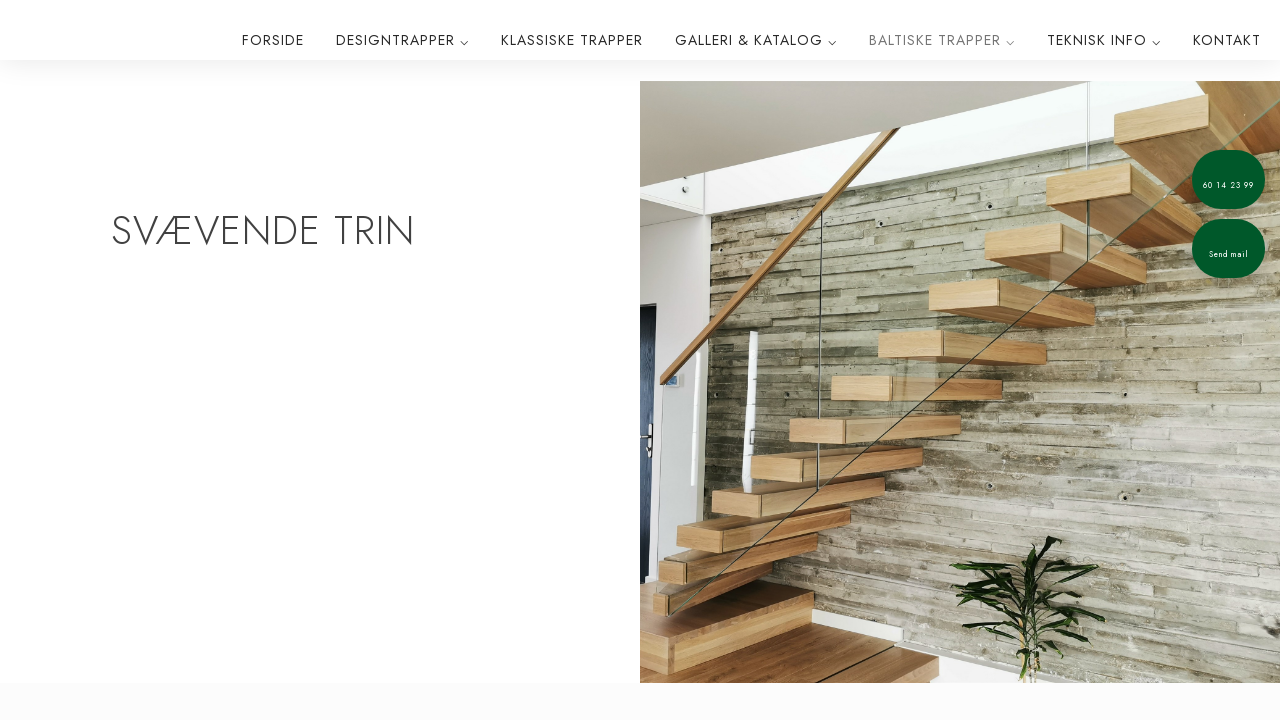

--- FILE ---
content_type: text/html; charset=utf-8
request_url: https://www.google.com/recaptcha/api2/anchor?ar=1&k=6LdH5ZYpAAAAAHTaTlco0w8XFr8vANrX1rFfRFEb&co=aHR0cHM6Ly93d3cuYXR0aXR1ZGV0cmFwcGVyLmRrOjQ0Mw..&hl=da&v=PoyoqOPhxBO7pBk68S4YbpHZ&size=invisible&anchor-ms=20000&execute-ms=30000&cb=4xrzyijh9dlj
body_size: 48643
content:
<!DOCTYPE HTML><html dir="ltr" lang="da"><head><meta http-equiv="Content-Type" content="text/html; charset=UTF-8">
<meta http-equiv="X-UA-Compatible" content="IE=edge">
<title>reCAPTCHA</title>
<style type="text/css">
/* cyrillic-ext */
@font-face {
  font-family: 'Roboto';
  font-style: normal;
  font-weight: 400;
  font-stretch: 100%;
  src: url(//fonts.gstatic.com/s/roboto/v48/KFO7CnqEu92Fr1ME7kSn66aGLdTylUAMa3GUBHMdazTgWw.woff2) format('woff2');
  unicode-range: U+0460-052F, U+1C80-1C8A, U+20B4, U+2DE0-2DFF, U+A640-A69F, U+FE2E-FE2F;
}
/* cyrillic */
@font-face {
  font-family: 'Roboto';
  font-style: normal;
  font-weight: 400;
  font-stretch: 100%;
  src: url(//fonts.gstatic.com/s/roboto/v48/KFO7CnqEu92Fr1ME7kSn66aGLdTylUAMa3iUBHMdazTgWw.woff2) format('woff2');
  unicode-range: U+0301, U+0400-045F, U+0490-0491, U+04B0-04B1, U+2116;
}
/* greek-ext */
@font-face {
  font-family: 'Roboto';
  font-style: normal;
  font-weight: 400;
  font-stretch: 100%;
  src: url(//fonts.gstatic.com/s/roboto/v48/KFO7CnqEu92Fr1ME7kSn66aGLdTylUAMa3CUBHMdazTgWw.woff2) format('woff2');
  unicode-range: U+1F00-1FFF;
}
/* greek */
@font-face {
  font-family: 'Roboto';
  font-style: normal;
  font-weight: 400;
  font-stretch: 100%;
  src: url(//fonts.gstatic.com/s/roboto/v48/KFO7CnqEu92Fr1ME7kSn66aGLdTylUAMa3-UBHMdazTgWw.woff2) format('woff2');
  unicode-range: U+0370-0377, U+037A-037F, U+0384-038A, U+038C, U+038E-03A1, U+03A3-03FF;
}
/* math */
@font-face {
  font-family: 'Roboto';
  font-style: normal;
  font-weight: 400;
  font-stretch: 100%;
  src: url(//fonts.gstatic.com/s/roboto/v48/KFO7CnqEu92Fr1ME7kSn66aGLdTylUAMawCUBHMdazTgWw.woff2) format('woff2');
  unicode-range: U+0302-0303, U+0305, U+0307-0308, U+0310, U+0312, U+0315, U+031A, U+0326-0327, U+032C, U+032F-0330, U+0332-0333, U+0338, U+033A, U+0346, U+034D, U+0391-03A1, U+03A3-03A9, U+03B1-03C9, U+03D1, U+03D5-03D6, U+03F0-03F1, U+03F4-03F5, U+2016-2017, U+2034-2038, U+203C, U+2040, U+2043, U+2047, U+2050, U+2057, U+205F, U+2070-2071, U+2074-208E, U+2090-209C, U+20D0-20DC, U+20E1, U+20E5-20EF, U+2100-2112, U+2114-2115, U+2117-2121, U+2123-214F, U+2190, U+2192, U+2194-21AE, U+21B0-21E5, U+21F1-21F2, U+21F4-2211, U+2213-2214, U+2216-22FF, U+2308-230B, U+2310, U+2319, U+231C-2321, U+2336-237A, U+237C, U+2395, U+239B-23B7, U+23D0, U+23DC-23E1, U+2474-2475, U+25AF, U+25B3, U+25B7, U+25BD, U+25C1, U+25CA, U+25CC, U+25FB, U+266D-266F, U+27C0-27FF, U+2900-2AFF, U+2B0E-2B11, U+2B30-2B4C, U+2BFE, U+3030, U+FF5B, U+FF5D, U+1D400-1D7FF, U+1EE00-1EEFF;
}
/* symbols */
@font-face {
  font-family: 'Roboto';
  font-style: normal;
  font-weight: 400;
  font-stretch: 100%;
  src: url(//fonts.gstatic.com/s/roboto/v48/KFO7CnqEu92Fr1ME7kSn66aGLdTylUAMaxKUBHMdazTgWw.woff2) format('woff2');
  unicode-range: U+0001-000C, U+000E-001F, U+007F-009F, U+20DD-20E0, U+20E2-20E4, U+2150-218F, U+2190, U+2192, U+2194-2199, U+21AF, U+21E6-21F0, U+21F3, U+2218-2219, U+2299, U+22C4-22C6, U+2300-243F, U+2440-244A, U+2460-24FF, U+25A0-27BF, U+2800-28FF, U+2921-2922, U+2981, U+29BF, U+29EB, U+2B00-2BFF, U+4DC0-4DFF, U+FFF9-FFFB, U+10140-1018E, U+10190-1019C, U+101A0, U+101D0-101FD, U+102E0-102FB, U+10E60-10E7E, U+1D2C0-1D2D3, U+1D2E0-1D37F, U+1F000-1F0FF, U+1F100-1F1AD, U+1F1E6-1F1FF, U+1F30D-1F30F, U+1F315, U+1F31C, U+1F31E, U+1F320-1F32C, U+1F336, U+1F378, U+1F37D, U+1F382, U+1F393-1F39F, U+1F3A7-1F3A8, U+1F3AC-1F3AF, U+1F3C2, U+1F3C4-1F3C6, U+1F3CA-1F3CE, U+1F3D4-1F3E0, U+1F3ED, U+1F3F1-1F3F3, U+1F3F5-1F3F7, U+1F408, U+1F415, U+1F41F, U+1F426, U+1F43F, U+1F441-1F442, U+1F444, U+1F446-1F449, U+1F44C-1F44E, U+1F453, U+1F46A, U+1F47D, U+1F4A3, U+1F4B0, U+1F4B3, U+1F4B9, U+1F4BB, U+1F4BF, U+1F4C8-1F4CB, U+1F4D6, U+1F4DA, U+1F4DF, U+1F4E3-1F4E6, U+1F4EA-1F4ED, U+1F4F7, U+1F4F9-1F4FB, U+1F4FD-1F4FE, U+1F503, U+1F507-1F50B, U+1F50D, U+1F512-1F513, U+1F53E-1F54A, U+1F54F-1F5FA, U+1F610, U+1F650-1F67F, U+1F687, U+1F68D, U+1F691, U+1F694, U+1F698, U+1F6AD, U+1F6B2, U+1F6B9-1F6BA, U+1F6BC, U+1F6C6-1F6CF, U+1F6D3-1F6D7, U+1F6E0-1F6EA, U+1F6F0-1F6F3, U+1F6F7-1F6FC, U+1F700-1F7FF, U+1F800-1F80B, U+1F810-1F847, U+1F850-1F859, U+1F860-1F887, U+1F890-1F8AD, U+1F8B0-1F8BB, U+1F8C0-1F8C1, U+1F900-1F90B, U+1F93B, U+1F946, U+1F984, U+1F996, U+1F9E9, U+1FA00-1FA6F, U+1FA70-1FA7C, U+1FA80-1FA89, U+1FA8F-1FAC6, U+1FACE-1FADC, U+1FADF-1FAE9, U+1FAF0-1FAF8, U+1FB00-1FBFF;
}
/* vietnamese */
@font-face {
  font-family: 'Roboto';
  font-style: normal;
  font-weight: 400;
  font-stretch: 100%;
  src: url(//fonts.gstatic.com/s/roboto/v48/KFO7CnqEu92Fr1ME7kSn66aGLdTylUAMa3OUBHMdazTgWw.woff2) format('woff2');
  unicode-range: U+0102-0103, U+0110-0111, U+0128-0129, U+0168-0169, U+01A0-01A1, U+01AF-01B0, U+0300-0301, U+0303-0304, U+0308-0309, U+0323, U+0329, U+1EA0-1EF9, U+20AB;
}
/* latin-ext */
@font-face {
  font-family: 'Roboto';
  font-style: normal;
  font-weight: 400;
  font-stretch: 100%;
  src: url(//fonts.gstatic.com/s/roboto/v48/KFO7CnqEu92Fr1ME7kSn66aGLdTylUAMa3KUBHMdazTgWw.woff2) format('woff2');
  unicode-range: U+0100-02BA, U+02BD-02C5, U+02C7-02CC, U+02CE-02D7, U+02DD-02FF, U+0304, U+0308, U+0329, U+1D00-1DBF, U+1E00-1E9F, U+1EF2-1EFF, U+2020, U+20A0-20AB, U+20AD-20C0, U+2113, U+2C60-2C7F, U+A720-A7FF;
}
/* latin */
@font-face {
  font-family: 'Roboto';
  font-style: normal;
  font-weight: 400;
  font-stretch: 100%;
  src: url(//fonts.gstatic.com/s/roboto/v48/KFO7CnqEu92Fr1ME7kSn66aGLdTylUAMa3yUBHMdazQ.woff2) format('woff2');
  unicode-range: U+0000-00FF, U+0131, U+0152-0153, U+02BB-02BC, U+02C6, U+02DA, U+02DC, U+0304, U+0308, U+0329, U+2000-206F, U+20AC, U+2122, U+2191, U+2193, U+2212, U+2215, U+FEFF, U+FFFD;
}
/* cyrillic-ext */
@font-face {
  font-family: 'Roboto';
  font-style: normal;
  font-weight: 500;
  font-stretch: 100%;
  src: url(//fonts.gstatic.com/s/roboto/v48/KFO7CnqEu92Fr1ME7kSn66aGLdTylUAMa3GUBHMdazTgWw.woff2) format('woff2');
  unicode-range: U+0460-052F, U+1C80-1C8A, U+20B4, U+2DE0-2DFF, U+A640-A69F, U+FE2E-FE2F;
}
/* cyrillic */
@font-face {
  font-family: 'Roboto';
  font-style: normal;
  font-weight: 500;
  font-stretch: 100%;
  src: url(//fonts.gstatic.com/s/roboto/v48/KFO7CnqEu92Fr1ME7kSn66aGLdTylUAMa3iUBHMdazTgWw.woff2) format('woff2');
  unicode-range: U+0301, U+0400-045F, U+0490-0491, U+04B0-04B1, U+2116;
}
/* greek-ext */
@font-face {
  font-family: 'Roboto';
  font-style: normal;
  font-weight: 500;
  font-stretch: 100%;
  src: url(//fonts.gstatic.com/s/roboto/v48/KFO7CnqEu92Fr1ME7kSn66aGLdTylUAMa3CUBHMdazTgWw.woff2) format('woff2');
  unicode-range: U+1F00-1FFF;
}
/* greek */
@font-face {
  font-family: 'Roboto';
  font-style: normal;
  font-weight: 500;
  font-stretch: 100%;
  src: url(//fonts.gstatic.com/s/roboto/v48/KFO7CnqEu92Fr1ME7kSn66aGLdTylUAMa3-UBHMdazTgWw.woff2) format('woff2');
  unicode-range: U+0370-0377, U+037A-037F, U+0384-038A, U+038C, U+038E-03A1, U+03A3-03FF;
}
/* math */
@font-face {
  font-family: 'Roboto';
  font-style: normal;
  font-weight: 500;
  font-stretch: 100%;
  src: url(//fonts.gstatic.com/s/roboto/v48/KFO7CnqEu92Fr1ME7kSn66aGLdTylUAMawCUBHMdazTgWw.woff2) format('woff2');
  unicode-range: U+0302-0303, U+0305, U+0307-0308, U+0310, U+0312, U+0315, U+031A, U+0326-0327, U+032C, U+032F-0330, U+0332-0333, U+0338, U+033A, U+0346, U+034D, U+0391-03A1, U+03A3-03A9, U+03B1-03C9, U+03D1, U+03D5-03D6, U+03F0-03F1, U+03F4-03F5, U+2016-2017, U+2034-2038, U+203C, U+2040, U+2043, U+2047, U+2050, U+2057, U+205F, U+2070-2071, U+2074-208E, U+2090-209C, U+20D0-20DC, U+20E1, U+20E5-20EF, U+2100-2112, U+2114-2115, U+2117-2121, U+2123-214F, U+2190, U+2192, U+2194-21AE, U+21B0-21E5, U+21F1-21F2, U+21F4-2211, U+2213-2214, U+2216-22FF, U+2308-230B, U+2310, U+2319, U+231C-2321, U+2336-237A, U+237C, U+2395, U+239B-23B7, U+23D0, U+23DC-23E1, U+2474-2475, U+25AF, U+25B3, U+25B7, U+25BD, U+25C1, U+25CA, U+25CC, U+25FB, U+266D-266F, U+27C0-27FF, U+2900-2AFF, U+2B0E-2B11, U+2B30-2B4C, U+2BFE, U+3030, U+FF5B, U+FF5D, U+1D400-1D7FF, U+1EE00-1EEFF;
}
/* symbols */
@font-face {
  font-family: 'Roboto';
  font-style: normal;
  font-weight: 500;
  font-stretch: 100%;
  src: url(//fonts.gstatic.com/s/roboto/v48/KFO7CnqEu92Fr1ME7kSn66aGLdTylUAMaxKUBHMdazTgWw.woff2) format('woff2');
  unicode-range: U+0001-000C, U+000E-001F, U+007F-009F, U+20DD-20E0, U+20E2-20E4, U+2150-218F, U+2190, U+2192, U+2194-2199, U+21AF, U+21E6-21F0, U+21F3, U+2218-2219, U+2299, U+22C4-22C6, U+2300-243F, U+2440-244A, U+2460-24FF, U+25A0-27BF, U+2800-28FF, U+2921-2922, U+2981, U+29BF, U+29EB, U+2B00-2BFF, U+4DC0-4DFF, U+FFF9-FFFB, U+10140-1018E, U+10190-1019C, U+101A0, U+101D0-101FD, U+102E0-102FB, U+10E60-10E7E, U+1D2C0-1D2D3, U+1D2E0-1D37F, U+1F000-1F0FF, U+1F100-1F1AD, U+1F1E6-1F1FF, U+1F30D-1F30F, U+1F315, U+1F31C, U+1F31E, U+1F320-1F32C, U+1F336, U+1F378, U+1F37D, U+1F382, U+1F393-1F39F, U+1F3A7-1F3A8, U+1F3AC-1F3AF, U+1F3C2, U+1F3C4-1F3C6, U+1F3CA-1F3CE, U+1F3D4-1F3E0, U+1F3ED, U+1F3F1-1F3F3, U+1F3F5-1F3F7, U+1F408, U+1F415, U+1F41F, U+1F426, U+1F43F, U+1F441-1F442, U+1F444, U+1F446-1F449, U+1F44C-1F44E, U+1F453, U+1F46A, U+1F47D, U+1F4A3, U+1F4B0, U+1F4B3, U+1F4B9, U+1F4BB, U+1F4BF, U+1F4C8-1F4CB, U+1F4D6, U+1F4DA, U+1F4DF, U+1F4E3-1F4E6, U+1F4EA-1F4ED, U+1F4F7, U+1F4F9-1F4FB, U+1F4FD-1F4FE, U+1F503, U+1F507-1F50B, U+1F50D, U+1F512-1F513, U+1F53E-1F54A, U+1F54F-1F5FA, U+1F610, U+1F650-1F67F, U+1F687, U+1F68D, U+1F691, U+1F694, U+1F698, U+1F6AD, U+1F6B2, U+1F6B9-1F6BA, U+1F6BC, U+1F6C6-1F6CF, U+1F6D3-1F6D7, U+1F6E0-1F6EA, U+1F6F0-1F6F3, U+1F6F7-1F6FC, U+1F700-1F7FF, U+1F800-1F80B, U+1F810-1F847, U+1F850-1F859, U+1F860-1F887, U+1F890-1F8AD, U+1F8B0-1F8BB, U+1F8C0-1F8C1, U+1F900-1F90B, U+1F93B, U+1F946, U+1F984, U+1F996, U+1F9E9, U+1FA00-1FA6F, U+1FA70-1FA7C, U+1FA80-1FA89, U+1FA8F-1FAC6, U+1FACE-1FADC, U+1FADF-1FAE9, U+1FAF0-1FAF8, U+1FB00-1FBFF;
}
/* vietnamese */
@font-face {
  font-family: 'Roboto';
  font-style: normal;
  font-weight: 500;
  font-stretch: 100%;
  src: url(//fonts.gstatic.com/s/roboto/v48/KFO7CnqEu92Fr1ME7kSn66aGLdTylUAMa3OUBHMdazTgWw.woff2) format('woff2');
  unicode-range: U+0102-0103, U+0110-0111, U+0128-0129, U+0168-0169, U+01A0-01A1, U+01AF-01B0, U+0300-0301, U+0303-0304, U+0308-0309, U+0323, U+0329, U+1EA0-1EF9, U+20AB;
}
/* latin-ext */
@font-face {
  font-family: 'Roboto';
  font-style: normal;
  font-weight: 500;
  font-stretch: 100%;
  src: url(//fonts.gstatic.com/s/roboto/v48/KFO7CnqEu92Fr1ME7kSn66aGLdTylUAMa3KUBHMdazTgWw.woff2) format('woff2');
  unicode-range: U+0100-02BA, U+02BD-02C5, U+02C7-02CC, U+02CE-02D7, U+02DD-02FF, U+0304, U+0308, U+0329, U+1D00-1DBF, U+1E00-1E9F, U+1EF2-1EFF, U+2020, U+20A0-20AB, U+20AD-20C0, U+2113, U+2C60-2C7F, U+A720-A7FF;
}
/* latin */
@font-face {
  font-family: 'Roboto';
  font-style: normal;
  font-weight: 500;
  font-stretch: 100%;
  src: url(//fonts.gstatic.com/s/roboto/v48/KFO7CnqEu92Fr1ME7kSn66aGLdTylUAMa3yUBHMdazQ.woff2) format('woff2');
  unicode-range: U+0000-00FF, U+0131, U+0152-0153, U+02BB-02BC, U+02C6, U+02DA, U+02DC, U+0304, U+0308, U+0329, U+2000-206F, U+20AC, U+2122, U+2191, U+2193, U+2212, U+2215, U+FEFF, U+FFFD;
}
/* cyrillic-ext */
@font-face {
  font-family: 'Roboto';
  font-style: normal;
  font-weight: 900;
  font-stretch: 100%;
  src: url(//fonts.gstatic.com/s/roboto/v48/KFO7CnqEu92Fr1ME7kSn66aGLdTylUAMa3GUBHMdazTgWw.woff2) format('woff2');
  unicode-range: U+0460-052F, U+1C80-1C8A, U+20B4, U+2DE0-2DFF, U+A640-A69F, U+FE2E-FE2F;
}
/* cyrillic */
@font-face {
  font-family: 'Roboto';
  font-style: normal;
  font-weight: 900;
  font-stretch: 100%;
  src: url(//fonts.gstatic.com/s/roboto/v48/KFO7CnqEu92Fr1ME7kSn66aGLdTylUAMa3iUBHMdazTgWw.woff2) format('woff2');
  unicode-range: U+0301, U+0400-045F, U+0490-0491, U+04B0-04B1, U+2116;
}
/* greek-ext */
@font-face {
  font-family: 'Roboto';
  font-style: normal;
  font-weight: 900;
  font-stretch: 100%;
  src: url(//fonts.gstatic.com/s/roboto/v48/KFO7CnqEu92Fr1ME7kSn66aGLdTylUAMa3CUBHMdazTgWw.woff2) format('woff2');
  unicode-range: U+1F00-1FFF;
}
/* greek */
@font-face {
  font-family: 'Roboto';
  font-style: normal;
  font-weight: 900;
  font-stretch: 100%;
  src: url(//fonts.gstatic.com/s/roboto/v48/KFO7CnqEu92Fr1ME7kSn66aGLdTylUAMa3-UBHMdazTgWw.woff2) format('woff2');
  unicode-range: U+0370-0377, U+037A-037F, U+0384-038A, U+038C, U+038E-03A1, U+03A3-03FF;
}
/* math */
@font-face {
  font-family: 'Roboto';
  font-style: normal;
  font-weight: 900;
  font-stretch: 100%;
  src: url(//fonts.gstatic.com/s/roboto/v48/KFO7CnqEu92Fr1ME7kSn66aGLdTylUAMawCUBHMdazTgWw.woff2) format('woff2');
  unicode-range: U+0302-0303, U+0305, U+0307-0308, U+0310, U+0312, U+0315, U+031A, U+0326-0327, U+032C, U+032F-0330, U+0332-0333, U+0338, U+033A, U+0346, U+034D, U+0391-03A1, U+03A3-03A9, U+03B1-03C9, U+03D1, U+03D5-03D6, U+03F0-03F1, U+03F4-03F5, U+2016-2017, U+2034-2038, U+203C, U+2040, U+2043, U+2047, U+2050, U+2057, U+205F, U+2070-2071, U+2074-208E, U+2090-209C, U+20D0-20DC, U+20E1, U+20E5-20EF, U+2100-2112, U+2114-2115, U+2117-2121, U+2123-214F, U+2190, U+2192, U+2194-21AE, U+21B0-21E5, U+21F1-21F2, U+21F4-2211, U+2213-2214, U+2216-22FF, U+2308-230B, U+2310, U+2319, U+231C-2321, U+2336-237A, U+237C, U+2395, U+239B-23B7, U+23D0, U+23DC-23E1, U+2474-2475, U+25AF, U+25B3, U+25B7, U+25BD, U+25C1, U+25CA, U+25CC, U+25FB, U+266D-266F, U+27C0-27FF, U+2900-2AFF, U+2B0E-2B11, U+2B30-2B4C, U+2BFE, U+3030, U+FF5B, U+FF5D, U+1D400-1D7FF, U+1EE00-1EEFF;
}
/* symbols */
@font-face {
  font-family: 'Roboto';
  font-style: normal;
  font-weight: 900;
  font-stretch: 100%;
  src: url(//fonts.gstatic.com/s/roboto/v48/KFO7CnqEu92Fr1ME7kSn66aGLdTylUAMaxKUBHMdazTgWw.woff2) format('woff2');
  unicode-range: U+0001-000C, U+000E-001F, U+007F-009F, U+20DD-20E0, U+20E2-20E4, U+2150-218F, U+2190, U+2192, U+2194-2199, U+21AF, U+21E6-21F0, U+21F3, U+2218-2219, U+2299, U+22C4-22C6, U+2300-243F, U+2440-244A, U+2460-24FF, U+25A0-27BF, U+2800-28FF, U+2921-2922, U+2981, U+29BF, U+29EB, U+2B00-2BFF, U+4DC0-4DFF, U+FFF9-FFFB, U+10140-1018E, U+10190-1019C, U+101A0, U+101D0-101FD, U+102E0-102FB, U+10E60-10E7E, U+1D2C0-1D2D3, U+1D2E0-1D37F, U+1F000-1F0FF, U+1F100-1F1AD, U+1F1E6-1F1FF, U+1F30D-1F30F, U+1F315, U+1F31C, U+1F31E, U+1F320-1F32C, U+1F336, U+1F378, U+1F37D, U+1F382, U+1F393-1F39F, U+1F3A7-1F3A8, U+1F3AC-1F3AF, U+1F3C2, U+1F3C4-1F3C6, U+1F3CA-1F3CE, U+1F3D4-1F3E0, U+1F3ED, U+1F3F1-1F3F3, U+1F3F5-1F3F7, U+1F408, U+1F415, U+1F41F, U+1F426, U+1F43F, U+1F441-1F442, U+1F444, U+1F446-1F449, U+1F44C-1F44E, U+1F453, U+1F46A, U+1F47D, U+1F4A3, U+1F4B0, U+1F4B3, U+1F4B9, U+1F4BB, U+1F4BF, U+1F4C8-1F4CB, U+1F4D6, U+1F4DA, U+1F4DF, U+1F4E3-1F4E6, U+1F4EA-1F4ED, U+1F4F7, U+1F4F9-1F4FB, U+1F4FD-1F4FE, U+1F503, U+1F507-1F50B, U+1F50D, U+1F512-1F513, U+1F53E-1F54A, U+1F54F-1F5FA, U+1F610, U+1F650-1F67F, U+1F687, U+1F68D, U+1F691, U+1F694, U+1F698, U+1F6AD, U+1F6B2, U+1F6B9-1F6BA, U+1F6BC, U+1F6C6-1F6CF, U+1F6D3-1F6D7, U+1F6E0-1F6EA, U+1F6F0-1F6F3, U+1F6F7-1F6FC, U+1F700-1F7FF, U+1F800-1F80B, U+1F810-1F847, U+1F850-1F859, U+1F860-1F887, U+1F890-1F8AD, U+1F8B0-1F8BB, U+1F8C0-1F8C1, U+1F900-1F90B, U+1F93B, U+1F946, U+1F984, U+1F996, U+1F9E9, U+1FA00-1FA6F, U+1FA70-1FA7C, U+1FA80-1FA89, U+1FA8F-1FAC6, U+1FACE-1FADC, U+1FADF-1FAE9, U+1FAF0-1FAF8, U+1FB00-1FBFF;
}
/* vietnamese */
@font-face {
  font-family: 'Roboto';
  font-style: normal;
  font-weight: 900;
  font-stretch: 100%;
  src: url(//fonts.gstatic.com/s/roboto/v48/KFO7CnqEu92Fr1ME7kSn66aGLdTylUAMa3OUBHMdazTgWw.woff2) format('woff2');
  unicode-range: U+0102-0103, U+0110-0111, U+0128-0129, U+0168-0169, U+01A0-01A1, U+01AF-01B0, U+0300-0301, U+0303-0304, U+0308-0309, U+0323, U+0329, U+1EA0-1EF9, U+20AB;
}
/* latin-ext */
@font-face {
  font-family: 'Roboto';
  font-style: normal;
  font-weight: 900;
  font-stretch: 100%;
  src: url(//fonts.gstatic.com/s/roboto/v48/KFO7CnqEu92Fr1ME7kSn66aGLdTylUAMa3KUBHMdazTgWw.woff2) format('woff2');
  unicode-range: U+0100-02BA, U+02BD-02C5, U+02C7-02CC, U+02CE-02D7, U+02DD-02FF, U+0304, U+0308, U+0329, U+1D00-1DBF, U+1E00-1E9F, U+1EF2-1EFF, U+2020, U+20A0-20AB, U+20AD-20C0, U+2113, U+2C60-2C7F, U+A720-A7FF;
}
/* latin */
@font-face {
  font-family: 'Roboto';
  font-style: normal;
  font-weight: 900;
  font-stretch: 100%;
  src: url(//fonts.gstatic.com/s/roboto/v48/KFO7CnqEu92Fr1ME7kSn66aGLdTylUAMa3yUBHMdazQ.woff2) format('woff2');
  unicode-range: U+0000-00FF, U+0131, U+0152-0153, U+02BB-02BC, U+02C6, U+02DA, U+02DC, U+0304, U+0308, U+0329, U+2000-206F, U+20AC, U+2122, U+2191, U+2193, U+2212, U+2215, U+FEFF, U+FFFD;
}

</style>
<link rel="stylesheet" type="text/css" href="https://www.gstatic.com/recaptcha/releases/PoyoqOPhxBO7pBk68S4YbpHZ/styles__ltr.css">
<script nonce="Nm3cBO6YKhx6R52amgwEBA" type="text/javascript">window['__recaptcha_api'] = 'https://www.google.com/recaptcha/api2/';</script>
<script type="text/javascript" src="https://www.gstatic.com/recaptcha/releases/PoyoqOPhxBO7pBk68S4YbpHZ/recaptcha__da.js" nonce="Nm3cBO6YKhx6R52amgwEBA">
      
    </script></head>
<body><div id="rc-anchor-alert" class="rc-anchor-alert"></div>
<input type="hidden" id="recaptcha-token" value="[base64]">
<script type="text/javascript" nonce="Nm3cBO6YKhx6R52amgwEBA">
      recaptcha.anchor.Main.init("[\x22ainput\x22,[\x22bgdata\x22,\x22\x22,\[base64]/[base64]/[base64]/KE4oMTI0LHYsdi5HKSxMWihsLHYpKTpOKDEyNCx2LGwpLFYpLHYpLFQpKSxGKDE3MSx2KX0scjc9ZnVuY3Rpb24obCl7cmV0dXJuIGx9LEM9ZnVuY3Rpb24obCxWLHYpe04odixsLFYpLFZbYWtdPTI3OTZ9LG49ZnVuY3Rpb24obCxWKXtWLlg9KChWLlg/[base64]/[base64]/[base64]/[base64]/[base64]/[base64]/[base64]/[base64]/[base64]/[base64]/[base64]\\u003d\x22,\[base64]\x22,\[base64]/CvXvCj3bCsMO0BwfCqMKaUU/Du8OHFMKTR8KpMMOkwpLDjw/DuMOiwrg+DMKueMOfB0oreMO4w5HCvcKEw6AXwqfDpyfClsOLBDfDkcKDeUNswq7DrcKYwqoiwrDCgj7CvcOAw79IwqfCo8K8P8KSw7shdnkLFX3DiMKBBcKCwr3CvmjDjcK7wqHCo8K3wpDDoTUqGz7CjAbCtHMYCjRrwrIjbMKNCVlyw53CuBnDiW/[base64]/Y3Z4P8O1XzEew5kNVsKGIzjCrsOPw7FHwpPDs8ODQMKWwpHCjWjCgm97wrzCo8OMw4HDvQnDjsORwrTCi8OmJMKpE8KkacKkwrnDtsOUM8KJw63CisKAwqISci7DnGbDkmpHw6VDU8OmwqF8DsOGw4oINcOAFMOXwocww5JQbD/[base64]/wr05eBY3w4nDg8Kiw7QRw5nDkzhUw4XDpiojfMOlRMKJw5rCsEUfwonDtWpMC0PCimIUw5YRw7nDmjxiwqsqag7ClMO+wrDCunfDh8KbwrQZEsKuYMKvNAAlwonCu3fCqsKqcxNJf28QRCXCqFgmTVQ6w7EjdEISccKRwqwuwpHDg8ORw5/DisOWMgc2woTCssO9F0gTw7zDgkA9JcKPGlB4QgzDm8O9w5nCr8O3ZMOZI2ciwrBjfjHCqsOWcGTChMOrGMKDUWDCvMK/BSstAsO9WFDCq8OidMKxwo3Cohp8wr/ComYJB8OJMsOHQXEQwp7Dvhhmw5oqPD00HVgCOsKdRHwWw44Kw4/ClwUAeSrCmBjCtMKXUnYuw75dwoRyFcOtB3NQw7TDvcKhw4grw7vDmlvDoMOFHjgQfQ8+w7YQTcK/w4nDtAsVw6/[base64]/DocO1MFQuw7DCi1fCt8O9PxPDusOYwoXDocOowpLDqTPDrsKxw4LCikwBHkQWFz1vFcKNDWgHZypnKgLClHfDmgBWw4bDhhMYZcOyw5QfwpjDtD7DgxXDj8KbwptdKnUWQsO1cDjCg8KOCQ/Dg8KGw5kRwrV3KcOuw7g7RsKuYHVMUsOuw4bDrTlNwqjCpx/DiDDCgn/DvsK+wpYlw6zDoA7CpBlXwrUHwozDuMOowpUlQG/DvMKjXhB2Yl9DwoluPivCm8OJcMKkL0djwqdkwrBMOsONS8OTw5/[base64]/w43CuV1Rwp8Lw5kuw5ELfsOADMOIwpwXY8OEwooCbhxSwq4CGFlXw5QFJMO8wpHDrBLDj8KqwrTCoT7CkD7CgcKgUcKJe8KOwqYPwrUHP8Ktwpcvb8Oowq5sw6nDsSLCuUYnaV/[base64]/w4Vyw7hLFU7CscOVLFogworDn0HCogvCr2jCmC3Dk8OLw6tFwrZ+w5xtTSfCskDDqT/DvsKbMHxEKMOsXXZiFHvColQaFnPCkXJEXsOVwq0JWRgXCG3DusK9B1kiw7rDpQ7Dv8Ktw7MMVUjDjsONZF7DtSI4ecKbTHQ/w4HDj0zDv8KKw4lYw4IMIsKjUWLCtMKuwq91Q0HDrcKOd03DpMKqQ8OBwrzCqzsEw57CjGhDw4QsLsOxEV/[base64]/DvyjDosKGw5ENIsOzGV3DvF0Iw4EdUcOuBQVeLsO7wptaXnzCrWzDvVHCgiPCoVZIwo0ww6LDm0DCujhaw7JXw5vDrEjDj8OTUUHCm1TCk8OGw6TDj8KQDGPDgcKpw7w4wqHDpMK/[base64]/DpsKcf8KbwpRnwojDgBgQw4fCscO4ScOrEsKIw6/DrsKBGMKzwr9Dw7nCtsKobjI4wpXCmnh1w5FfLjZEwrfDtAjChUTDosOTaATCnsO+fUV0WRMSwq1ECj8LHsOXQ1BdM3MhJTJkJ8OXGMKsDcKOHsKywqFxOsODI8OLUXjDlsKbLVTCgj3DrMOgaMOhe2NUHcKccFPCqMOuXsKmw5AxSMK+YWTCrSE/V8OPw6vDu2LDmMKjVzUEAEjCtj1Ow6NGVsKcw5PDlipdwrUcwp7DtQ7Cq1bCpmDDs8K1woFcG8KNGMKhw4otwoHDrz3Dg8K+w77DmcO4JsKVBcOEF3QVwoHCrR3Cok/[base64]/XD7DlcKfRcOCHnLCt8Kaw4Anw4rDh8OXw7DCnAjDlFLDucKtaxjDr2fDj29bwo7CgcOqw7lrwp3CkcKPN8K8wq3Cj8Kjwr50d8Klw5jDvAXDvmzCrDrDhD/DtsOzScK1wq/DrsOsw7LDiMO/w4PDi2fDusKXDcOXLRDCscOOdsKiw5sFGHFTM8OiUcKOKBQdc2bCn8KBwq/Ds8KswqIlw4EHCXTDmX3Cg2PDtcO2w5rChHg/[base64]/DtcKADyrCkMKYwofDnkUiw6jCiA7DtcO9wp7CoGDCmCQOHFUCwonDiWHDvkVzVsOSwqIWGjDDhgggYMKuw6zDtGV+wqnCs8O5dxfClWrDtcKiScO+bU3CksOYOxAcSD5cdkZnwqHClh/CjAlVwqnClADCgRxyIsKcwr3DqmrDrWYBw5PDrMOCeC3CksO4OcOiDFIcRzPDuQ1ZwqMBwr7DrQLDrHYYwr/DrcKJVcKBPcO3w7jDgcKgw7xRBMOSN8KMI3XCnRnDh14/VCXCtcOuwpAlcHBFw6fDsmolWSXDi3csasKsekhEw4TCji7CpwR5w5x2wq96ATXDisKzNVFPJzpfw7bDmUMswqHDksOgAiHDpcKqwqnDiELDi3vCmsKVwrvClcOMw4wXd8OZwofCi1/Dom/CpmLDsBNgwo5jwrbDjArCkhs4HsOdWMKywqNOw61tEg3CpRZkwodjAsKkbixGw70HwpJUwo9Bw73DjMOtw7XDtsKPwqR/w6V9w5LDi8O3WyHCsMOsNsO2wrMXSMKDXDw2w7t4w7vCiMKhMwdmwrUww5DCm0x5w71YBDZkA8KJQifDh8OjwrzDhFPCmFsYHmYMN8OEE8Owwp3DtXt9RAHDq8O9OcOQA0tzWlh4w4/[base64]/w4DCjWHDi8OYw6LDscOcfgbDkcOIw77DqgfCpcKBTEzCpXEnw6/[base64]/PMOSBsK8GibCjzN4bmTDqsKZEMKZw4zCgcKjasOkw5otw4kdwqXDqAF+YArDpG/Crh9uHMOhKsOXUcOJE8KjLsKmwr0Xw4fDk3fCqcOQRcKWwq/[base64]/[base64]/LxQwQS0SSsK+E8OOw4DDpj/CoTc2wr7CicK0w7XDgyjDm17DmxrCrSfCpWoLw5gow70MwpRxwqPDhXEww7tMw7PCjcOLKcOWw7krbMKzw4zDhH/Co0JmTUx/[base64]/DpiFJfcKXE8OBL3zCtsOuw7/DggrDol4yL8OZw5vDu8OTAy3CisKRA8Omw54gY1zDuyg3w4bDjlsyw6BRwqFzwqfCv8KZwqbCsihjwpbCsQRUEMK/e1AKX8OgWmk6wq9Dw4kkFWjDnlXCrsK1w79Cw7fDi8OVw4hzw4dKw5kDwpXCtMOIbsOEBCFaFz/Cr8K/w6wtwq3CiMOYwos4DUJ7RXVnw7VdesKFw5IIYsOAYTkHw5vCr8Kiw7jCvRJzw75QwofCjz7CryY6BMO5w4rDjMKxwqEsNwPDsjPDs8KawphfwpI6w6hPwpo9wpsPTg/CvRNQdiMtOsK/[base64]/CqBgcU3pWHsOUADlYwr0AwqfCtVZnw4jCosKWw7jCp3IdJcKnwonDtMOIwrlEw7o0D2NsWyDCrSXCpyHDuVnCucKbEcO/wo/DmATCg1Fcw700HcKwGU7ClsKdw73Dl8KlIMKBRzxywqtjw4YFwr5ZwrkgEsKITV1kBRp+O8OWDQDDkcKbwrESwpHDjCJcw7A2wp8FwqxqdWccI0EBcsKzeFTDo3/DrcOsBnIqw73Dh8OYw6oawrTCj3YFSw8Gw6DCiMK6G8O7N8OXw6tnTFTCpxLCmDVKwrNyE8OWw5DDq8OCJMK3Ql/DjsORXsO7I8KeAFfCusOxw77DujDDtgs6wpM3ZsKswrkfw7TDjsOEFxvCmMO/wpwOLBdbw6FmVxBOw5tYa8Oaw4zDlMOyekgYFRzDncK2w4fDjTLDrcOAUcKkN27DqcOkJ2/CqwZgEAdOacKmwp/[base64]/CoBnCvGZ5wpR/w5PDsMOVIcKHBFJfacOgJ8OhwrZfwopOBxHDrAl5M8K1SHzCoRrDqcOnw7IXRsKuC8OhwqRVwrRKw4LDuztzw4siwqNVaMO7JGE0wpHCl8KxdkvDkMOxw5IrwpN6w5xCLH/DmS/DgV3DkVgrLRgmVsOmCMOPw5kydkbDisKxw6PDtMOGJlTDlRXCuMOvCMO0Yg3ChsKkwp0Iw6AjwrDDm2sqwqjCohDCocKCwodpBjs/[base64]/[base64]/DsSh3w6AKw6ZFZAnCncOxK8O+w7cQesOANEXDssOywoDCjhs6w4dTW8KLwpJpc8K8S25bwqQIwoLCj8KdwrNWwp0Ww60lZ2jCksKawprCu8OVw54lKsOCw7TDkFUNwrDCpcOgw7PDngs2D8OWw4kUBmQKVsOyw4vCjcKAwqJwEXN9w4gVwpbChgDCnAdhfsOjw4/[base64]/[base64]/CgcOIRlnCl2PDu2rCqiBcTsONBcOrwpPDnsOpwo0cwqNeRGpkOMOowrgzNcK8eiPChcKKcGzDm3M9AUZFJU7CnMK3woo4EAPCl8KVe1/DkRjCrsKJw5NjCcOowrHCmsKWfcOTAF3DisKywp8WwqHCm8KXw4jDsmPCmk4Fw6wnwqURw6DCq8KewpXDv8OrUsK1IMKvw4ZWwpbCqMKxwrxjw6DCrgdDOcKFO8KVc0vCmcK6CmLCuMOBw6UPw75Ww6M2A8ONSsKcw4kaw4nCk1/DkcKpwpnCqsKzCSo0w7UJGMKrKMKUQsKmQsOibQXCswdfwpHDq8Oew7bCimxkb8KXT1k5csOVw65VwrBTGWXDtSVzw6VZw43CucOUw5kPEsOCwovCjMOubk/CscKmw5wwwpNXw6QwAcKuw61Bw7ZdLz/[base64]/VFwHMcKIfUvDjcO2w7rDmxwNwpfDr2HCkFPCtjJnC8KMwobCnnVTwovCoSBow4HCum3CusKAIXsRwqHDusOVw7HDkQXCqsOpM8KNcjokOAFyc8O5wp3Cl0tyQznDhMOswoXDhsKEOMKcw4ZYMA/CtsOlOQ0/wrPCsMKnw7N2w7kcw7LCv8O5XXFCdsKaHMOIw7vCgMO7Y8KNw5EMM8K/woDDsAAEf8K5VMK0GsKlF8O8NHXCvsKOb0MqESNkwolWMh1RCMKqwqxwIyt9w4AVw73CgAzDtGpdwoZkQgXCqMKvwrYHEcOwwp8ewrDDt3DCtjNjfVvCo8KcLsORNkLDjVvDkh0pw5zCmUxzBMKUwoRGbA/ChcOvwrvDn8KTw6bCosOuCMO7EsOlecOfRsO0wqRiQsKkWDImwpXCg2/CqcOGGMKIw7JhJcOzBcOPwq9Sw5kUwq3Cu8K5YjDDuxTCmSUywonCuQjCqcO/[base64]/w7LCmcK4bWofUMONwqzCoWlZwr3Csj/CqjImw6RKBgU1wp7DrTRAI1LCowoww6XCpw/DkGNSw581ScOtwpfCuDrDo8KrwpctwrbCrxVRw5FvBMO/csOTG8KnUFjDnzVlCEtmAMO/AgAYw57CsmbDqsKQw7LCtMK9Vjchw7tDw7pEUkNWw4/DqmrDscKLMkPDrQDDknzDhcKWJw8PLVolw5XCgcOZPMKbwp/CsMKMPMKOWMOEXhrCssOMJwbCnMOPIFgxw70DRj02wqpAwp0FP8KvwpAQw4vCnMOPwp06I0bCqlcySXDDpAXCvcKiw6TDpsOhJsOIwo/DrXJtw5JWRcKHwpVYdSLCs8KVW8O5wochwoFyY14BY8OAw7vDiMO7eMKZPcKKw6DCugt1w7XCsMK/ZsKgFxfDjDMpwrfDosOkwqHDlcK/w6dpDMOmw5o2P8KlMk0SwqfDijAgWWgFOSHDoxTDvANxfTjCssO8w49pd8KXLDVhw7RHUMOIwpR+w4TCpi1Ce8O5wrt2YcKmwqgvG2Y9w6giwoYWwpjDrcKkw5XDkVAjw6g/w7zCnwgmTsOUwplAXMKyHnXCuSzDpksWYMKZHXLCgyk0HcKuIsKYw43CtzjDtX0Ywrk6wrx5w5ZHw5DDpMOQw6fDo8KfbEfDmiELa2ZKDx8GwopxwpwNwpl+w78mHzjClDXCs8KMwqUyw419w7nCnWs4w6bDtCfDicK2w6PCpkjDgT/Ct8OOXzEaJcORw4gkwq/Cs8OFw4wWwqRzw6MXasOXw6nDncKiH13CtMOJwqBow6bCkzpbw7/DncOmfwc1B07CtzkQPcOre3LDrcORwpPCnivDm8Odw4/Cj8K+wrETcsKoM8KYAsOew7rDu0JgwoVZwqLCmkobFMKiR8K/ZDvClH5EGsK1wrzCm8OtVCJbAUfDsG3CmFTCvzokGcO0asOReU/DtV/DryrCkHnDmsO2KMO+wqzDucKmwolPMDrCjMO4JcOdwrTCkMKvEMKaTRt3Z0HDsMO0GcO6BEs3w7F8w7TCtw01w5PDk8KVwrIhw6YDWmcVOQJQw5lSwprCrnUZaMKfw43CkwcnIgrDgA9NLMKWdcObWzXDhcKcwrwRLsKXCilBw4kbw73Dn8OyJTbDgW/[base64]/[base64]/CpsKzw5PDjcK0VEoNwpEbYcOtEGDDusKrwqAoTSRGwoXCpB/DoiwXJ8O9wptpwo9xdsK/bsO2wrvDmWk5ZwRfU3HDn0HCp2vDgsO6woXDmsKNIsKxBA9nwoHDmQcZGcKkwrbCpU8qIHjCvwtrwqh+E8K+OTPDncOUE8KUQQBXWSYjJcOAKS/CvsO3w644LH45w4DCq09KwprDm8OWTGcbbx9ww7Bswq/DiMO+w4nClhTDqsODDMO/worCmzjDlXvDrRwdU8O1UXLDiMK+c8Ogwo9/wr7CiRfCpMKhwrtEw75iwq3CgUAne8K8IS4Uwqh/woQtwqfDplMhNsKhwr99wrPDpMKkw6vCiwINN1nDv8KVwqkkw6fCpi9HfMKjX8KLw5oAw6tdclfCusOBwrjCvA1/w7zCtHobw5PDjEMWwq7DqFd3wqA4MgzCkxnDoMKhwpHDn8KcwqwPwoTCnMKbVgbDmcKjWcOkwpJZwo1yw6HCkV8gwoYowrLDsiBKw6bDn8O3woRPGTjDlCFVw47Cj0TDkl/[base64]/DlcKMwpMdw7EIw6oZwp3DjcKtCzEDw60uw7DCp2XCmcOGdMOoUcOfwqTDgMOZXRozwpwhaXE7XcKWw5rCpgPDhMKUwq4oTMKlDzgiw5bDv3zDnBrCgF/Cp8OGwrBuU8OawobCtcKNQ8KRw7hxw6nCtzLCosOac8K6wrcpwp5Ye0gSwoDCp8OUUwpvwr9rw7PCi1Frw5cuMBEow7YNw7vDl8OWFB8rXQvCqsOewrVlBsK0wq/Ds8OoOMKuesOIAcKbPTPCn8KMwprDhsKyEBUPTVbCk29GwoLCuBfCgMOcPsOSU8OSXl4IfsK2wrPDk8OCw65Pc8O3fcKFJsORLsKUwqpxwqIVwqzCqU0Mw5/DjX9pwrvDtjFuw7DDn29+RHRyZ8Opw5oTAcOWGsOndcOeXcO+SVwuwot9KhzDg8O/w7PDuWDCq1RKw4dAFMO9fMOJwqLDkDwYRcOow5vDrydkw7zDlMOuwpp3wpbCrsK1IGrCpMKPSCApwrDDjsOEw483w4hxw6PCjERqw53DnVxgw4HCssOLJMKXwq0rRMKbwopQw6UowofDkMO/[base64]/DlMKvw65IwpVGWGvDtHdUTMKtw5d4WcO/bHzCk8KmwoLCtSvDncOMwrt3w7pvRcORasKIw4LCq8KzZUPDnMOVw4/[base64]/CiiTCsj0+N0jClDJGwqjCnTdRJcKuEMKFaXnDiB3CrGUPUsOYPsOgwo/CvHotw7zCn8KCw7xXACvDnkZAGyDDmjo4wonDslrCvnvDtg9xwoNuwozCtn0UEEYIa8KCMWwLS8OWwoIrwpsuw48uwrYgMzHDiisrLsOSTMOSw7rCvMONwp/Ck1E3CMOSwqEAfsOpJH4/[base64]/w7lRNy7CscOmHiPDtMOvwo5Kc8OcwrnDkS4gX8OzAWzDty3Dh8OCajIIw51/XS/DllgSwqPCgS7Ch1x5wo90wrLDgGUUB8OIdsKbwqkFwqA4woM0wpvDv8KoworDgjvDu8ORBBPDvsOMKcKfUGHDlxcxwqUIC8Kqw4DCsMKww7d9wqRlw4A9ZhjDkErCnBAlw4nDi8OvUcOCKQQowqobw6DCsMOpwo7DmcK/w7LCgcOtwopsw6thBgEuwo1oR8O0w4vDuyBLMh4iMcOcw7LDrcKFKE/DkG7DrzRMMcKjw4/DrsKswr/CoV82wqTCtMOgdcOjwos7NA/DnsOIUAcVw5HDmQrDsxZEwoMhKXNHSDnDmWfCnMK9BwnDsMKUwp4JesOJwp/[base64]/wqI/w4NRw5DCmRnDp8OiRsKKwp1EwqVew6XCvyIhw6fDrn/CoMOqw6xIRzhbwqHDkVt+wq0oY8Oiw6bDqFJmw7nDgMKDHsKIMTzCvCHCn0ZswohewqEXLsO7dEx5w7vCl8O7w5vDj8OEwoHDg8OJHcOxfcKYwr/[base64]/DjUfCtQnCn8KsX8OgH8Kiwr8pw4bCklLCiMO2wrPDv8OhREIzwpQ7wqnDg8O8w50jH2QNRMKLNCTDiMOlI3jDrcKmVsKcDFDCmR8uWcKZw5bDgS/CucOMUmAQwqdfwpFawpJ/DR8zwqZzw5jDqEBZLsOjTcK5wqBHWWk4JUjCrBEJwpzDuSfDqsKBZwPDgsKJNsOuw7zDiMOnR8OwMsOWFEHCu8OFCgB8w4gbbMKAEMOLwqTDoWYmE3TClgp6w54vw44DW1YtRsK4JMK0woQEw4oWw7tibMKxwpZrw7h8YMKIVsKbwrYHwo/CosO+N1dqG2zDgcOZwprDq8K1w5HDiMKdw6U8OS/CucK5dsO7wrLCvD8aIcKQwo10fn7CssO6w6DDpjvDscKoACDDkA3CjDBSQMKOLB/Dr8O9wqonwozDtm4CE0YME8OewrcwbcOxw4FaBgDCn8K9ThXDu8OMw5UKw6XDl8KEwqlZXQ91w6/CsG93w7NEYTk3w6LDsMKnw7vDi8KMw7s4wozCv3M8w6bCrMKLGsOHw5NMTcOhLjHCpU7CvcKRw4bCjGBCecObw7ETVlYSf3/CvsKcUXHDscKzwp9yw68VfH3DjhJEwrnCs8KUwrPCkcKWw6ZYB3gGNUU+SRbCnsOYXkxww77CtS/Co1kUwqMRw6Y6wqfCusOewpI0w5PCt8KLwqrDrDLDpj/Dphh5wrZ8H23Cu8OCw6bCq8KRw4rCp8OeaMK/X8O5w5PCmWzCmsKSwqViwo/Cql1vw7vDlMK9PTgswoTCigTDrDrDh8OzwrzCulYbwrwOwoHCgMOMeMK5acOKYWBuDRk0XcKxwpMYw6slZBQ3QMOREH8WOCLDoyIhesOpMhY7BsKsHFjCv3fColwfw4Ylw7bCksO5wrNpwrDDrjAMDEBUwoHCn8Ogw4/CtULDkgLDr8Ovwqlnw5nCmwJowp/CrB3DkcK6w7fDu3kvwrQGw7x/w6fDvF7DgljDlH/DiMKRdiXDocKRw57DqB8Kw48dLcKUw49JKcKxB8KOw5nDjsKxCQnDk8OCw6hiw749w6rCpiMYWFPDpsO0w43CtC96V8OKwoXCucKLRhLCo8Oiw5tpD8Kvw5E/acKEw6kzEMKLeyXCqMKaIsOPREbDgVo7wq4VSyTCncKcw5fCk8KrwpjDs8K2UwgRw5/[base64]/Dh8KZw4jCq8O4d8O5wpfDkm/[base64]/[base64]/CjsONAX/DgxLDrkTCi1kjVhHCgyTDjTBTDgxVDcOdTcOvw7MrZG/[base64]/w7Z1I8KPc8K0D0zCoMKsw7FQw4nCiwTDmxE0YknCsAAKwp3DiBQ7cRrCvi7CosOLGMKSwpAcYR3DmcO2bFIPw5bCjcOMwoLCpMKKdsOPwrViPhjCrMODQyAMw57Cmx3Ck8O5w5nCvkDDo1XCjsK2UU1raMKmw6wDVFnDrcK8wpUiG3/CqMOrQ8KmOy0BOMKwdCQZFMKga8KZMX0caMKJw7HDs8KaSMKlagxbw7/DkyESwoTCiC3DrcKRw58vF07CoMK1ccKCGsORNsKOPDBTw7kvw43DsQrDiMODCnbCkMOzwqvDhMKBA8KYIHZlGsK4w7DDkhYdYBMvwoPDjsK5M8OGGAZ9JcOCwq7DpMKmw6kZw4zDicKZEhfDvWslXw8hJ8Osw4JUw5nDgEHDmsKICsOMfsOrXmd/[base64]/PsK3wq8Tw4tMD27DkcO+wr3Co8OdwpfDjcOgw7XDh3LCscKlw6B6w5cZw7/Dvk3CqzXCriYrasOhw4F2w67DlUrDoG3ChGM0KkbDm1vDrHkCw7YFW2DCvcO2w7DDgsO4wrtrCsOjGsOxBsOdX8Ogwo0Sw6VuKsOdwpgtwrnDnERIPsKeVMOLGcKLKEDCncOpD0LCs8KpwpPDslzCnnBzRsOmwr/[base64]/DmcO9WF03HVRoRMKKZcKEIHFfAivCu8KYVMKTM01ZQglwfAQcwq/Duz5/K8KTwrLCrw/ColhGw6cpwosSHhcyw6jCpH7Cr0vCmsKBw7xbw6w0VsOGw5EFw6PCosKnOl3ChcOUSMKiasKnw6bDtcK0w6/DnhfCsm4HJUTClDF7WG/Ck8Ouw4Q6wqPDlcK8w4/DkjY4wqg8HXLDhzcJwrfDpBLDi205wpzDjV3DhCnCg8Kzw74rL8OYccK9w7HDvcOWXWEEw4LDncOZBDMQWMO3azPDrhwsw5PDpU5ibsODwqcOERrDnD5Hw6XDicOXwr0SwrdWwoDDssO+woRCAxbChRRzw41sw5rCqcKIRcOzw5zChcKuBTRZw7oKIsO/[base64]/wrbCksK7XsKvw4fCvMOnwrLDujw1Q8KwX8ODXQ0MUsK/WizDsWHDrsKmVsOKXcK/wrXCncKRISvCiMK0wp3ClCBmw6jCs1U3TcOfWAN3wpLDrVXDuMKsw6DDucOrw6gjMcOfwpbCi8KTOMK/wok5wpzDmMK0woTDg8KoCUcKwr53enPDoEbCqHHCjSHCqn3DtMOQYgULw7rDsHHDmUZ0Xw3CisO/[base64]/DlRUhGsK/[base64]/GsKUw5DCvsOYw4sXacKXejLCgMOmLULCr8K/wr7Cp2fCo8KhdVZCEsOtw7jDtGw9w7vCqsOceMOgw5JAOMO3SivCjcKBwrrDoQnChxQXwr0HY3l8wqfCiTZmw6lkw7zCusKhw4fDq8OsPxUwwo9ew6N7M8KRO1bDgyrDlR1Iw5LDocKgBMO1P211wq4WwoHDuS1KYANaDxJ/wqLDhcKQF8OcwoLCg8KiFVgUNQsaHjnDkx7Cn8OEd3DCucO0FsKwe8Okw4kYw5gKwqfCiHxJCsOswr4vb8O+w5DDh8OTC8OKTCbCrsK/dlDDhcO7RcOcwpXDqXjCjcOjw6bDpHzCkzbCv13DhScJwo8bwoUlTsOjw6UFWBQgwrzDiSLDj8O9ZcKvLUDDocK8w7HCskwrwpwDUMOew6Ixw6N7L8KTW8OjwoxWBWoiGsObw5sBbcKYw4LCgMO+BMOgK8OOwp/Dq3c6LiQww6lJXEbDvS7DkW10wrbColtqVsKAw7vDmcOGw4FJw7HCnhJuScKTecKlwo5yw7PDosO5wqjCksKCw4DCiMOsZy/[base64]/CunLDu04pZcO8UsKBP8OhJsKEHMKZw6xlwoxxwrHCgcOPWTUReMKFw4nDo3vCoUIiMcKxKh4eTGnCnGddBxjDsSjDlMOmw6/CpWRnwqPDtEsqUnEgCcOrwqBmwpIHw6tqeEzCrkI6wrNxaV/CrUzDiADDscOAw5vCnA9xAMOqwqzDvMOWAwMgUkB3wqY8ZMKhwpHCglx6w5Z1Wwwtw7pNw6LCsj4HPm1Xw5JgU8OyG8KdwpfDjcKPwqV4w4jCsDXDk8OGwr4LJ8KUwoh6w6BeOQ0Nw78NZMKyGRjCqcO9BcO8R8KcE8OyKcO2djDCosOfN8OVwr0RJAxswr/ChULCvAHDncOOPxXDlWdrwoNeN8Ozwrpuw7BIT8KCHcOHIy83NiUCw68uw77ChkPDiHtIwrjCvcO1cFwIfMODw6fCrXF+w6QhUsOMw5HClsOEwoTCkVfCrXwcXHoIQsKaXMKyfMOtVsKJwrVHw4BWw6VWRcOAw5APIcOEa01kXMO/wow7w7jChgUNUzhRw7ZewqvCoDRuwrfDh8O2cCsCC8K6NH/CiDjDtcK+bsODBXHDgGrCr8KGWMK8woFIw57CoMKNdlXCv8OoDUFOwrp+bg7DvVvDmirDjUbCqmlvw6k9w6xQw5RJw7Etw7jDicOvT8KyfMOMwprCr8OLwqFdRsO6PSzCiMOfw7/Cl8KWwp85JXHCi1jCr8O6BS0bwp/DlcKIDR7Ct1LDtixyw4vCo8O1bTtMD2ccwoIFw4TCkCcGw7JjK8O8wrAUwoxMw6vCuFERw5hIw7DDtFFTQcKBfMOMQH/DsVEEZ8OtwqVnwofCnzdMwr5iwrgqUMOtw4xKwrrDpsKFwqAdRnbCoHPCocOcNELCosOwQVvCjcKAw6cbVUt+JhZPwqgaacOTQ3xyPSk7BMOZdsK+w7kgMj7Dui5Fw5cNwrwCw7DCkFzDosOXV15lWsK1G0ZjIEnDpgpmKsKcw7MhYsK2XXjCiDBwLQ7Dj8Oiw4/[base64]/CiMKTwpbDoz5Iw6obw4XDsBXDnMKJwpbCt1Zzw4tQw7ccVMKIwqjDrxDDrHckRFxcwqfDpBTChjHCvyNnwqrDhyjCkRg5wqw7wrTDukXCm8O1c8KjwpHCjsOsw5ZMSTczwq00LsK7wr/[base64]/[base64]/Dsk4owovCjsKUJFZXw5vDqMOHc8Kbc3LDsD3CsE0Hwq9tP27ChcK7wpcLbG7CtjnDvsKyaB/DpcKIVRArKcOvKBFmwrfChMKDak0zw7JiZTUSw6kQBFLDksKLwpoXO8OEw5PCvsOUEVfCt8Oiw6rDtSTDs8OgwoIKw5ATAF3Ck8KyfMKcXDDCj8KOEGLCtsOAwptscQYdw4IdPxBfZ8O/wrhXwr7ClsOEw5N4cSDCgG8qw5JPw5gqw7UCw7w1w5PCpMOQw7wtYsKGLznCm8KHwo1twonDsE/Dg8OhwqU/PXJpw6DDm8Kvw61yBDZ1w7DCjnjCtsO0dMKbw6LCgH1Swq9Ow54TwoPCmMK4w7VQQw3DjD7DgFvCm8KodsKlwoBUw4nDocORLhXCkj7Cm33DigHCt8O8DMK6f8K4WUjDrsKBw4/[base64]/[base64]/FCgwOsK8aAsDCcOSAcK6YRrCgiPDgcKzEFRRwq4+w6BHwrTDq8O+THY7XsKKw6fCuRXDpTnCu8KmwrDCvkh4eCkywr9UwpTCnXzDn0zCjRpRwrDCj0TDuwfDmAHCuMOrw6c4wrx8K2PCn8KZwqYGwrUnVMKiwr/DgsOGw6zCkhB2wqHCi8KIccOUwpfDu8O6w7ocw4nCmcKUwrs5wqvDrsKkw7U2w6rDqmpMwqjDicK/wq50woESwqo+cMOMUUrCjXjDocKMw5sAwp3DmcKqXXnCl8KUwo/CvnV5HcKgw5xWwqbCiMK7KsK5XTzDhg7DuTjCjGkDHcOXczDDiMOywodUwrZFZsKNwp7DvgfDi8OhMl3Ctnk/E8K+csKBM3HCgQLCuWXDh1tMc8KXwrvDtCNODz1QWgZQDFFAw7JROhPDk3bDvcKKw4nCukdFTXHDogZ8fnTCjsK4w54nS8OQDlE8wodkXF5uw4PDp8Onw6PCqgAKw55RXSc4wpd4w4TCtjdQwp5rFsKjwprCmMODw6E3w5V/[base64]/DtlDCssK2w7xow4bDgcKwI8OcKsKiTsKJccOgwoo5csOAFTYlWsKfw4/CgsKiwqDCh8Kww53CgMOSM0ZjP0vCpsKsH25SKSwAUGpvw5rCocOTOifCtcOaNWrCm11qwrIew7LCssKWw7deJ8OYwrMWWjvCl8OZw7kFDhvDnVRQw7PCtcORwrPCvnHDuUrDm8KFwrE7w6Q5SBYxw7bCkD/CscK3wqViw4rCpcOYWcOmwpNiw7JQwpzDm2jDncKPGHXDjcO2w67Cj8OQQ8KOw4tqwpIic0RsMy8kFUnDmyt7wpV4wrHDvsKLw4/DsMK4CMOgwq8vMMKhXMKaw7/CuG4JGyvCoFzDvEfDlcKZw73DncOrwplRw6MhXADDkyDCuVPCnj3Dl8Onw7B0NMKYwrdna8KtB8OuIsOxw6LCpsKYw6tXwrNVw7bDuS0tw6glwpzCiQ9lf8OVSMO0w5HDtMKdfTI4w7DDhjYJWwtZMQHDiMKxSsKKZy48eMOQWcOFwozDlMOawozDtsKxey/Cr8OLR8Ozw4jDp8OlZ2nDml4Uw7rDo8KlYHPCvsOEwoHDgHPCp8OqTMOXDsOUUcKRwpzCssOoGcKXwq9vw6AbPsOmw48ewq8aRwtuw7x/w5jCicORwrZwwpnDs8OOwqADw6PDp2bDisOewpzDsmAEYMKVw5vDgH1Zw55XeMOrw7UmAMKxFyt9wqkQQsOxTQ4Pw5lKw71lw7ACZngGSxPDtMOSXQTCuhMzwrnDusKdw7bDrXHDsnrCgcKYw4Aqw7DDkVtvJMOPw5Q7w5TCtw3DkUvDssK8wrfCtz/Ci8OPwqXDj1fCk8OpwpXCmMKmwpfDlXtxR8OEw7gUw5jCqcOCXjfCjcO9VmPDsCnChj4qwp/[base64]/CoMKAcF0gCWY7V2FJw4HCp1EDDwMIbmPDjDHDkxbCpnYVwonCuTkOw6/CtT7DgMOLw7YuaQkuHMK9eWDDg8Ovwq0zelHCokwXwp/DgsKvcMObAwbDoVMqwqgQwqQwDMOYeMOnw4fCq8KWwqg4OH1BfA/ClAHDsiXDrMO9w6onUsK5wozDml8OEHzDlVHDnsOBw5fDghAIw4PClMO4EcOfCGMDw6/DikEGwqNxCsOfw5nCqH/CusONwoUaMcKBw63DhwjCmiTDrMKwczJowp0LLW5HWsKtwqwkB3/DhMOMwoAYwpDDmcKxMjACwrE8wobDucKVVQNZdsK6D0F4wr8owrDDpnMEHsKVw7gvI3dvO3dED3QSw6hgbMORKcOvcxPDhcOOeirCmHnCp8KFP8OwOnwXfcODw75eP8O6dxzDocO+P8KHwoBTwrwvDFjDscObRMKKTlnCssO/w5sxw74Zw47ChsOSw6B4U0sPQ8K0w4o8NMOtwr8uwoROwrZ8KcKgeFnCr8OeLcKzC8O8fjLCgMOIwrzCssOuRkpuw7TDqzwtKlzCnhPDo3cZw6TDkHLCrRMvbFrCj3plw5rDusOFw5/DpA4iw47DuMOmw6HDqRAvYMK8wqNIwphsbMOCIgbCmsOEP8K7A0/[base64]/VcKqwoJIwqzCiAM0w7UlVHvDhWQmw6dtGULCkcORZDxUOVvCocOGU33CpxXDg0N8TDYNwoTDkU3Cnmpxwo7DixcpwpIdwp89BcO1woNkBULDu8Khw4B6JyIPPMO7w4/CrGYXGCDDjRzCisOfwqElw7LDomjDjcOrVMKUwrLCmMOawqJqw6lwwqfCnMKewqJLwrNTwqjCr8OEYMOmfcKIV1UPL8Oaw5/Cr8OIMsKbw7/Ct3HDscK8XQbDgsOaCTxbwr1xXsOWX8ONAcO6O8KzworDtiNfwolBw70Jw7Q1wpjCtcKiwoXCj0/[base64]/wrhqPXtRw7LCicKtQTTDmsODw7bCl391wp0Gw4jDnw7CpsKVVcK4wqzDu8Kjw6fCiD/DscK2wrgrP3PDlMKNwrPDiSt3w7xwIFnDpgN2TMOkw4LDgENww49YHnnDgMKNcmB+Qj4kw57CoMOJeWHDuCNfw6ggwr/CvcOfRsKABMKJw6cEw691asKbwrTClsO5eQzCjnvDkzMQw7nClSRcNcKDaCUJJRNPw5jCmcO0KzdaWifDt8Kgw4oKwonCs8KnRcKKTcKqw5fDkSVtbwTDqzYUw706w7bDnsK1Xh5/w6/DgFVVwrvCisOkQcK2VsOaSSxLw5zDtWXCnQjCtFNKecKNwrNNVwRIwrpORnXDvTcsKcKJwobCsUJvw6PCrRHCvcOrwo7ClynDmcKhEcKLw5XCgXDDlcOEwoLDj0TDuyoDwqMjwooHDgvCs8O5w6vDocOjScOFMy7CicKLVxEcw6EtGR/DgBrCo3wpN8OfQlbDgmXCucKswr3CqcKee0I4wrfCtcKAwoYXw703wq/Ctw7CnsKcwpc6w7U/wrJiwqZzY8KuNVbCo8OcwrfDtsOdPMKIw77Dr00pc8OjL0zDr2U7b8KGO8K5w79aRXR0wokswpzCsMOlW1zDscKfN8OZWMOHw5vCm3ZxQMKswo1tElPCqTnCvSvDoMKbwoRSJWrCpcKGwpjCrRpDUsOhw6vDjMK1TXfCj8OtwqkmBkF/w6Maw43ClsORFcOmw5fChMK1w78Fw7RZwpk4w5fDi8KDVcO+YVLCmcOxZlIibnjCshk0dS/CiMORasOrwpFQw7RTw54uw6/Co8K3wrFGw4DCp8K7w5l3wrTCrcOGwr8HZ8OUJ8OfJMOSUCArOF7CssKwK8K6w7bCvcKTw4HDsjwHw5LCjDsiPn7DqkTDll3Dp8ORdA7ClsOIEA4Fw7/DjsKtwoIza8KEw7oOw709wqQqPXp1YcKCwrlUwo/Cum7CuMKfR0rDuQDDtcK4w4NQa2lZdSrCgcOzCcKbUMKwWcOgwp4Twp3DhsOqKMOdwo5IT8O1GjTClSAYwp3DqcOvw4wNw5vCp8KtwrgaYsKHacKII8KMdMOpDynDkB5iw7VHwqPDkSt/wrDCqsKWwqHDrUk2U8O6w7sLakM1w7lNw7gSC8K6dcKSw4fDoFoEbsK0VlPCsjlIw7Z+airCs8K/wpd0wq/CtsONX2kCwqlHKxh1wq1HYMOAwpo2e8OawpDCmHVmwoDDncONw7kiYllkYcOlSDR/[base64]/[base64]/CqSxgw6HCoMKfwrNdwqLDoRV2wrjCuMKWw6hWwok+VcKLEcOmwrDDjxFAE3NhwpDDjcKowqnCsVLDuU7DmCTCrnDCihfDmAoZwrgVBwbCq8KEwpzCvMKgwp9SDD3Cj8KRwovDukJaFcKMw57DoS1fwqQrJlI3wqMvKHXDj2Izw688clNmwprCnFs1wq0fEsKxRj/DrXvClMKNw4fDlcKnW8K4wpMawr/Ct8OMwq9zIMOtwpjCpMOHHMO0UR3DiMOuKwDDhlRLYcKOwoXCtcOATsOLScOGwpHCn2/DlwvDtDTCugPCgcO/[base64]\\u003d\\u003d\x22],null,[\x22conf\x22,null,\x226LdH5ZYpAAAAAHTaTlco0w8XFr8vANrX1rFfRFEb\x22,0,null,null,null,1,[21,125,63,73,95,87,41,43,42,83,102,105,109,121],[1017145,420],0,null,null,null,null,0,null,0,null,700,1,null,0,\[base64]/76lBhmnigkZhAoZnOKMAhk\\u003d\x22,0,0,null,null,1,null,0,0,null,null,null,0],\x22https://www.attitudetrapper.dk:443\x22,null,[3,1,1],null,null,null,1,3600,[\x22https://www.google.com/intl/da/policies/privacy/\x22,\x22https://www.google.com/intl/da/policies/terms/\x22],\x22b+OTk949IsxHJt0UJDe7McVy8D9TuYfX/Jqexsi0Mq4\\u003d\x22,1,0,null,1,1768671487327,0,0,[153,115,212,158,98],null,[255,71,217,95],\x22RC-M4LueQSfkReXnw\x22,null,null,null,null,null,\x220dAFcWeA6jJRheCwWyJ6RXYSTDlNP2UFXJXQcMKgD3v4X6-AB8EpliXOEku4D_IOLv-rMiYHJXH3JhWs669UwjuvIM49coiqsq2g\x22,1768754287459]");
    </script></body></html>

--- FILE ---
content_type: text/plain
request_url: https://www.google-analytics.com/j/collect?v=1&_v=j102&a=1149691504&t=pageview&_s=1&dl=https%3A%2F%2Fwww.attitudetrapper.dk%2Fbaltiske-trapper%2Fsvaevende-trin.aspx&ul=en-us%40posix&dt=Sv%C3%A6vende%20trin&sr=1280x720&vp=1280x720&_u=IEDAAEABAAAAACAAI~&jid=911159651&gjid=1659169312&cid=934036196.1768667886&tid=UA-137027958-7&_gid=1259218738.1768667886&_r=1&_slc=1&z=1381448413
body_size: -838
content:
2,cG-268MXNN22H

--- FILE ---
content_type: text/plain
request_url: https://www.google-analytics.com/j/collect?v=1&_v=j102&a=1149691504&t=pageview&_s=1&dl=https%3A%2F%2Fwww.attitudetrapper.dk%2Fbaltiske-trapper%2Fsvaevende-trin.aspx&ul=en-us%40posix&dt=Sv%C3%A6vende%20trin&sr=1280x720&vp=1280x720&_u=IEDAAEABAAAAACAAI~&jid=192384219&gjid=1942047000&cid=934036196.1768667886&tid=UA-47806562-1&_gid=1259218738.1768667886&_r=1&_slc=1&z=1159516882
body_size: -452
content:
2,cG-H76NQ3CGH9